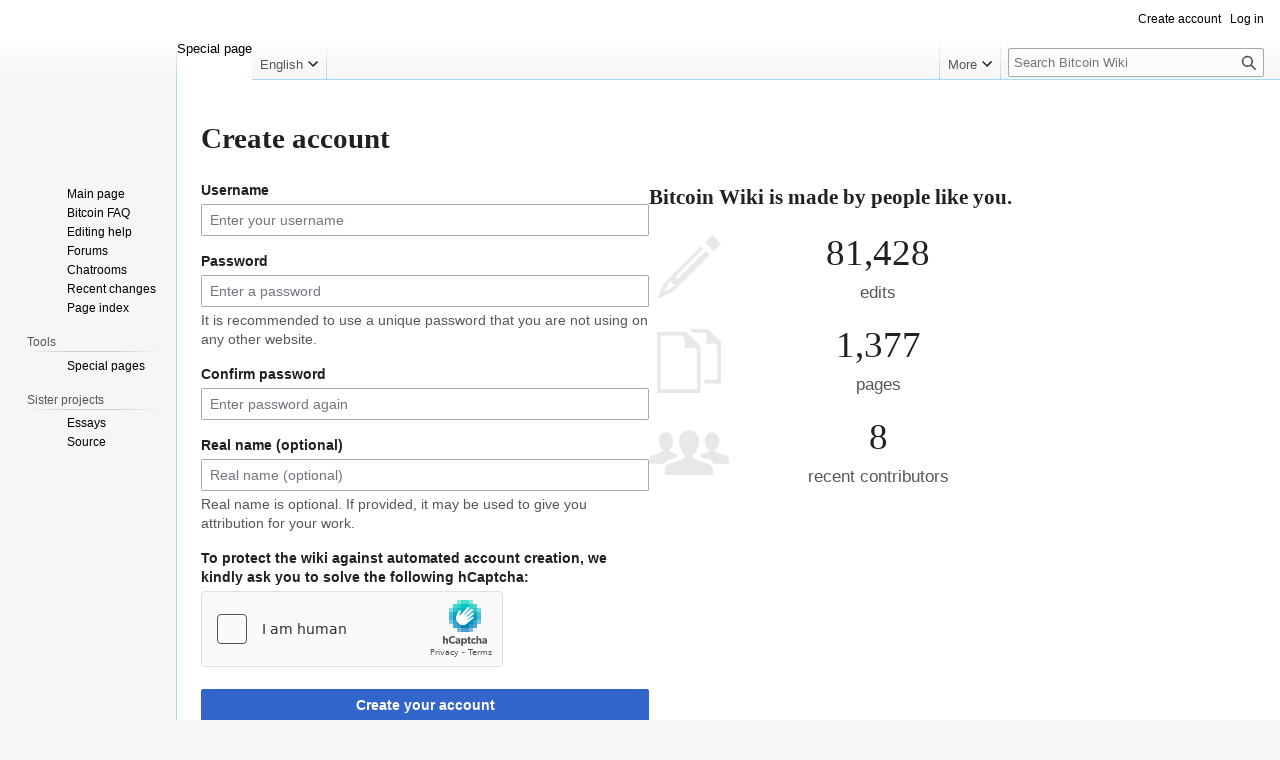

--- FILE ---
content_type: text/html; charset=UTF-8
request_url: https://en.bitcoin.it/w/index.php?title=Special:CreateAccount&returnto=BTC+Guild&returntoquery=oldid%3D46346&printable=yes
body_size: 4164
content:
<!DOCTYPE html>
<html class="client-nojs" lang="en" dir="ltr">
<head>
<meta charset="UTF-8">
<title>Create account - Bitcoin Wiki</title>
<script type="b206d29614d3e87da4fe72ab-text/javascript">(function(){var className="client-js";var cookie=document.cookie.match(/(?:^|; )db_bitcoin_enmwclientpreferences=([^;]+)/);if(cookie){cookie[1].split('%2C').forEach(function(pref){className=className.replace(new RegExp('(^| )'+pref.replace(/-clientpref-\w+$|[^\w-]+/g,'')+'-clientpref-\\w+( |$)'),'$1'+pref+'$2');});}document.documentElement.className=className;}());RLCONF={"wgBreakFrames":true,"wgSeparatorTransformTable":["",""],"wgDigitTransformTable":["",""],"wgDefaultDateFormat":"dmy","wgMonthNames":["","January","February","March","April","May","June","July","August","September","October","November","December"],"wgRequestId":"53301bacbf6bc8abffeaaa14","wgCanonicalNamespace":"Special","wgCanonicalSpecialPageName":"CreateAccount","wgNamespaceNumber":-1,"wgPageName":"Special:CreateAccount","wgTitle":"CreateAccount","wgCurRevisionId":0,"wgRevisionId":0,"wgArticleId":0,"wgIsArticle":false,"wgIsRedirect":false,"wgAction":"view","wgUserName":null,"wgUserGroups":["*"],"wgCategories":[],"wgPageViewLanguage":"en","wgPageContentLanguage":"en","wgPageContentModel":"wikitext","wgRelevantPageName":"Special:CreateAccount","wgRelevantArticleId":0,"wgIsProbablyEditable":false,"wgRelevantPageIsProbablyEditable":false,"wgCiteReferencePreviewsActive":true};
RLSTATE={"user.options":"loading","mediawiki.special.userlogin.common.styles":"ready","mediawiki.special.userlogin.signup.styles":"ready","mediawiki.htmlform.codex.styles":"ready","mediawiki.htmlform.styles":"ready","oojs-ui.styles.icons-user":"ready","skins.vector.styles.legacy":"ready"};RLPAGEMODULES=["mediawiki.special.createaccount","mediawiki.htmlform","mediawiki.page.ready","skins.vector.legacy.js","zzz.customizations","ext.moderation.notify","ext.moderation.notify.desktop"];</script>
<script type="b206d29614d3e87da4fe72ab-text/javascript">(RLQ=window.RLQ||[]).push(function(){mw.loader.impl(function(){return["user.options@12s5i",function($,jQuery,require,module){mw.user.tokens.set({"patrolToken":"+\\","watchToken":"+\\","csrfToken":"+\\"});
}];});});</script>
<link rel="stylesheet" href="/w/load.php?lang=en&amp;modules=mediawiki.htmlform.codex.styles%7Cmediawiki.htmlform.styles%7Cmediawiki.special.userlogin.common.styles%7Cmediawiki.special.userlogin.signup.styles%7Coojs-ui.styles.icons-user%7Cskins.vector.styles.legacy&amp;only=styles&amp;printable=1&amp;skin=vector">
<script async="" src="/w/load.php?lang=en&amp;modules=startup&amp;only=scripts&amp;printable=1&amp;raw=1&amp;safemode=1&amp;skin=vector" type="b206d29614d3e87da4fe72ab-text/javascript"></script>
<meta name="generator" content="MediaWiki 1.43.6">
<meta name="robots" content="noindex,nofollow,max-image-preview:standard">
<meta name="format-detection" content="telephone=no">
<meta name="viewport" content="width=1120">
<link rel="search" type="application/opensearchdescription+xml" href="/w/rest.php/v1/search" title="Bitcoin Wiki (en)">
<link rel="EditURI" type="application/rsd+xml" href="https://en.bitcoin.it/w/api.php?action=rsd">
<link rel="license" href="http://creativecommons.org/licenses/by/3.0/">
<link rel="alternate" type="application/atom+xml" title="Bitcoin Wiki Atom feed" href="/w/index.php?title=Special:RecentChanges&amp;feed=atom">
<script src="https://hcaptcha.com/1/api.js" async defer type="b206d29614d3e87da4fe72ab-text/javascript"></script>
</head>
<body class="skin-vector-legacy mediawiki ltr sitedir-ltr mw-hide-empty-elt ns--1 ns-special mw-special-CreateAccount page-Special_CreateAccount rootpage-Special_CreateAccount skin-vector action-view"><div id="mw-page-base" class="noprint"></div>
<div id="mw-head-base" class="noprint"></div>
<div id="content" class="mw-body" role="main">
	<a id="top"></a>
	<div id="siteNotice"></div>
	<div class="mw-indicators">
	</div>
	<h1 id="firstHeading" class="firstHeading mw-first-heading">Create account</h1>
	<div id="bodyContent" class="vector-body">
		
		<div id="contentSub"><div id="mw-content-subtitle"></div></div>
		<div id="contentSub2"></div>
		
		<div id="jump-to-nav"></div>
		<a class="mw-jump-link" href="#mw-head">Jump to navigation</a>
		<a class="mw-jump-link" href="#searchInput">Jump to search</a>
		<div id="mw-content-text" class="mw-body-content"><div class="mw-ui-container"><div id="userloginForm"><form class="mw-htmlform mw-htmlform-codex" action="/w/index.php?title=Special:CreateAccount&amp;returnto=BTC+Guild&amp;returntoquery=oldid%3D46346" method="post" id="userlogin2" name="userlogin2"><input type="hidden" value="Special:CreateAccount" name="title">
<div class="mw-htmlform-field-HTMLTextField loginText mw-userlogin-username cdx-field"><div class="cdx-label"><label class="cdx-label__label" for="wpName2"><span class="cdx-label__label__text">Username</span></label></div><div class="cdx-field__control"><div class="cdx-text-input"><input id="wpName2" name="wpName" size="20" placeholder="Enter your username" class="loginText mw-userlogin-username cdx-text-input__input" tabindex="1" required="" autocomplete="username"></div></div></div><div class="mw-htmlform-field-HTMLTextField loginPassword mw-userlogin-password cdx-field"><div class="cdx-label"><label class="cdx-label__label" for="wpPassword2"><span class="cdx-label__label__text">Password</span></label></div><div class="cdx-field__control cdx-field__control--has-help-text"><div class="cdx-text-input"><input id="wpPassword2" name="wpPassword" size="20" placeholder="Enter a password" class="loginPassword mw-userlogin-password cdx-text-input__input" tabindex="2" required="" autocomplete="new-password" type="password"></div></div><div class="cdx-field__help-text htmlform-tip">It is recommended to use a unique password that you are not using on any other website.</div></div><div class="mw-htmlform-field-HTMLTextField loginPassword cdx-field"><div class="cdx-label"><label class="cdx-label__label" for="wpRetype"><span class="cdx-label__label__text">Confirm password</span></label></div><div class="cdx-field__control"><div class="cdx-text-input"><input id="wpRetype" name="retype" size="20" placeholder="Enter password again" class="loginPassword cdx-text-input__input" tabindex="3" required="" autocomplete="new-password" type="password"></div></div></div><div class="mw-htmlform-field-HTMLTextField loginText cdx-field"><div class="cdx-label"><label class="cdx-label__label" for="wpRealName"><span class="cdx-label__label__text">Real name (optional)</span></label></div><div class="cdx-field__control cdx-field__control--has-help-text"><div class="cdx-text-input"><input id="wpRealName" name="realname" size="20" placeholder="Real name (optional)" class="loginText cdx-text-input__input" tabindex="4" autocomplete="name"></div></div><div class="cdx-field__help-text htmlform-tip">Real name is optional.
If provided, it may be used to give you attribution for your work.</div></div><div class="mw-htmlform-field-HTMLHCaptchaField cdx-field"><div class="cdx-label"><label class="cdx-label__label" for="mw-input-captchaWord"><span class="cdx-label__label__text">To protect the wiki against automated account creation, we kindly ask you to solve the following hCaptcha:</span></label></div><div class="cdx-field__control"><div class="h-captcha" data-sitekey="ef9221e2-c24c-45f0-8812-e84085963654"></div></div></div><div class="mw-htmlform-field-HTMLSubmitField cdx-field"><div class="cdx-field__control"><button class="mw-htmlform-submit cdx-button cdx-button--weight-primary cdx-button--action-progressive" id="wpCreateaccount" type="submit" name="wpCreateaccount" value="Create your account" tabindex="6">Create your account</button></div></div><input id="wpEditToken" type="hidden" value="+\" name="wpEditToken">
<input name="authAction" type="hidden" value="create">
<input name="force" type="hidden">
<input name="wpCreateaccountToken" type="hidden" value="c44498ac6b0699c6d216807e8f2e1cd96967ed1f+\">
</form></div><div class="mw-createacct-benefits-container"><div class="mw-createacct-benefits-heading">Bitcoin Wiki is made by people like you.</div><div class="mw-createacct-benefits-list"><div class="mw-number-text icon-edits"><span>81,428</span><p>edits</p></div><div class="mw-number-text icon-pages"><span>1,377</span><p>pages</p></div><div class="mw-number-text icon-contributors"><span>8</span><p>recent contributors</p></div></div></div></div>
<div class="printfooter" data-nosnippet="">Retrieved from "<a dir="ltr" href="https://en.bitcoin.it/wiki/Special:CreateAccount">https://en.bitcoin.it/wiki/Special:CreateAccount</a>"</div></div>
		<div id="catlinks" class="catlinks catlinks-allhidden" data-mw="interface"></div>
	</div>
</div>

<div id="mw-navigation">
	<h2>Navigation menu</h2>
	<div id="mw-head">
		
<nav id="p-personal" class="mw-portlet mw-portlet-personal vector-user-menu-legacy vector-menu" aria-labelledby="p-personal-label"  >
	<h3
		id="p-personal-label"
		
		class="vector-menu-heading "
	>
		<span class="vector-menu-heading-label">Personal tools</span>
	</h3>
	<div class="vector-menu-content">
		
		<ul class="vector-menu-content-list">
			
			<li id="pt-createaccount" class="mw-list-item active"><a href="/w/index.php?title=Special:CreateAccount&amp;returnto=BTC+Guild&amp;returntoquery=oldid%3D46346" title="You are encouraged to create an account and log in; however, it is not mandatory"><span>Create account</span></a></li><li id="pt-login" class="mw-list-item"><a href="/w/index.php?title=Special:UserLogin&amp;returnto=BTC+Guild&amp;returntoquery=oldid%3D46346" title="You are encouraged to log in; however, it is not mandatory [o]" accesskey="o"><span>Log in</span></a></li>
		</ul>
		
	</div>
</nav>

		<div id="left-navigation">
			
<nav id="p-namespaces" class="mw-portlet mw-portlet-namespaces vector-menu-tabs vector-menu-tabs-legacy vector-menu" aria-labelledby="p-namespaces-label"  >
	<h3
		id="p-namespaces-label"
		
		class="vector-menu-heading "
	>
		<span class="vector-menu-heading-label">Namespaces</span>
	</h3>
	<div class="vector-menu-content">
		
		<ul class="vector-menu-content-list">
			
			<li id="ca-nstab-special" class="selected mw-list-item"><a href="/w/index.php?title=Special:CreateAccount&amp;returnto=BTC+Guild&amp;returntoquery=oldid%3D46346&amp;printable=yes" title="This is a special page, and it cannot be edited"><span>Special page</span></a></li>
		</ul>
		
	</div>
</nav>

			
<nav id="p-variants" class="mw-portlet mw-portlet-variants emptyPortlet vector-menu-dropdown vector-menu" aria-labelledby="p-variants-label"  >
	<input type="checkbox"
		id="p-variants-checkbox"
		role="button"
		aria-haspopup="true"
		data-event-name="ui.dropdown-p-variants"
		class="vector-menu-checkbox"
		aria-labelledby="p-variants-label"
	>
	<label
		id="p-variants-label"
		
		class="vector-menu-heading "
	>
		<span class="vector-menu-heading-label">English</span>
	</label>
	<div class="vector-menu-content">
		
		<ul class="vector-menu-content-list">
			
			
		</ul>
		
	</div>
</nav>

		</div>
		<div id="right-navigation">
			
<nav id="p-views" class="mw-portlet mw-portlet-views emptyPortlet vector-menu-tabs vector-menu-tabs-legacy vector-menu" aria-labelledby="p-views-label"  >
	<h3
		id="p-views-label"
		
		class="vector-menu-heading "
	>
		<span class="vector-menu-heading-label">Views</span>
	</h3>
	<div class="vector-menu-content">
		
		<ul class="vector-menu-content-list">
			
			
		</ul>
		
	</div>
</nav>

			
<nav id="p-cactions" class="mw-portlet mw-portlet-cactions emptyPortlet vector-menu-dropdown vector-menu" aria-labelledby="p-cactions-label"  title="More options" >
	<input type="checkbox"
		id="p-cactions-checkbox"
		role="button"
		aria-haspopup="true"
		data-event-name="ui.dropdown-p-cactions"
		class="vector-menu-checkbox"
		aria-labelledby="p-cactions-label"
	>
	<label
		id="p-cactions-label"
		
		class="vector-menu-heading "
	>
		<span class="vector-menu-heading-label">More</span>
	</label>
	<div class="vector-menu-content">
		
		<ul class="vector-menu-content-list">
			
			
		</ul>
		
	</div>
</nav>

			
<div id="p-search" role="search" class="vector-search-box-vue  vector-search-box-show-thumbnail vector-search-box-auto-expand-width vector-search-box">
	<h3 >Search</h3>
	<form action="/w/index.php" id="searchform" class="vector-search-box-form">
		<div id="simpleSearch"
			class="vector-search-box-inner"
			 data-search-loc="header-navigation">
			<input class="vector-search-box-input"
				 type="search" name="search" placeholder="Search Bitcoin Wiki" aria-label="Search Bitcoin Wiki" autocapitalize="sentences" title="Search Bitcoin Wiki [f]" accesskey="f" id="searchInput"
			>
			<input type="hidden" name="title" value="Special:Search">
			<input id="mw-searchButton"
				 class="searchButton mw-fallbackSearchButton" type="submit" name="fulltext" title="Search the pages for this text" value="Search">
			<input id="searchButton"
				 class="searchButton" type="submit" name="go" title="Go to a page with this exact name if it exists" value="Go">
		</div>
	</form>
</div>

		</div>
	</div>
	
<div id="mw-panel" class="vector-legacy-sidebar">
	<div id="p-logo" role="banner">
		<a class="mw-wiki-logo" href="/wiki/Main_Page"
			title="Visit the main page"></a>
	</div>
	
<nav id="p-navigation" class="mw-portlet mw-portlet-navigation vector-menu-portal portal vector-menu" aria-labelledby="p-navigation-label"  >
	<h3
		id="p-navigation-label"
		
		class="vector-menu-heading "
	>
		<span class="vector-menu-heading-label">Navigation</span>
	</h3>
	<div class="vector-menu-content">
		
		<ul class="vector-menu-content-list">
			
			<li id="n-mainpage-description" class="mw-list-item"><a href="/wiki/Main_Page" title="Visit the main page [z]" accesskey="z"><span>Main page</span></a></li><li id="n-Bitcoin-FAQ" class="mw-list-item"><a href="/wiki/Help:FAQ"><span>Bitcoin FAQ</span></a></li><li id="n-Editing-help" class="mw-list-item"><a href="/wiki/Bitcoin_Wiki:Help"><span>Editing help</span></a></li><li id="n-Forums" class="mw-list-item"><a href="/wiki/Forums"><span>Forums</span></a></li><li id="n-Chatrooms" class="mw-list-item"><a href="/wiki/IRC_channels"><span>Chatrooms</span></a></li><li id="n-Recent-changes" class="mw-list-item"><a href="/wiki/Special:RecentChanges"><span>Recent changes</span></a></li><li id="n-Page-index" class="mw-list-item"><a href="/wiki/Special:AllPages"><span>Page index</span></a></li>
		</ul>
		
	</div>
</nav>

	
<nav id="p-tb" class="mw-portlet mw-portlet-tb vector-menu-portal portal vector-menu" aria-labelledby="p-tb-label"  >
	<h3
		id="p-tb-label"
		
		class="vector-menu-heading "
	>
		<span class="vector-menu-heading-label">Tools</span>
	</h3>
	<div class="vector-menu-content">
		
		<ul class="vector-menu-content-list">
			
			<li id="t-specialpages" class="mw-list-item"><a href="/wiki/Special:SpecialPages" title="A list of all special pages [q]" accesskey="q"><span>Special pages</span></a></li>
		</ul>
		
	</div>
</nav>

<nav id="p-Sister_projects" class="mw-portlet mw-portlet-Sister_projects vector-menu-portal portal vector-menu" aria-labelledby="p-Sister_projects-label"  >
	<h3
		id="p-Sister_projects-label"
		
		class="vector-menu-heading "
	>
		<span class="vector-menu-heading-label">Sister projects</span>
	</h3>
	<div class="vector-menu-content">
		
		<ul class="vector-menu-content-list">
			
			<li id="n-Essays" class="mw-list-item"><a href="/wiki/Bitcoin_Wiki:Essay_main_page"><span>Essays</span></a></li><li id="n-Source" class="mw-list-item"><a href="/wiki/Bitcoin_Wiki:Source_main_page"><span>Source</span></a></li>
		</ul>
		
	</div>
</nav>

	
</div>

</div>

<footer id="footer" class="mw-footer" >
	<ul id="footer-info">
</ul>

	<ul id="footer-places">
	<li id="footer-places-privacy"><a href="/wiki/Bitcoin_Wiki:Privacy_policy">Privacy policy</a></li>
	<li id="footer-places-about"><a href="/wiki/Bitcoin_Wiki:About">About Bitcoin Wiki</a></li>
	<li id="footer-places-disclaimers"><a href="/wiki/Bitcoin_Wiki:General_disclaimer">Disclaimers</a></li>
</ul>

	<ul id="footer-icons" class="noprint">
	<li id="footer-poweredbyico"><a href="https://www.mediawiki.org/" class="cdx-button cdx-button--fake-button cdx-button--size-large cdx-button--fake-button--enabled"><img src="/w/resources/assets/poweredby_mediawiki.svg" alt="Powered by MediaWiki" width="88" height="31" loading="lazy"></a></li>
</ul>

</footer>

<script type="b206d29614d3e87da4fe72ab-text/javascript">(RLQ=window.RLQ||[]).push(function(){mw.config.set({"wgBackendResponseTime":64});});</script>
<script src="/cdn-cgi/scripts/7d0fa10a/cloudflare-static/rocket-loader.min.js" data-cf-settings="b206d29614d3e87da4fe72ab-|49" defer></script></body>
</html>